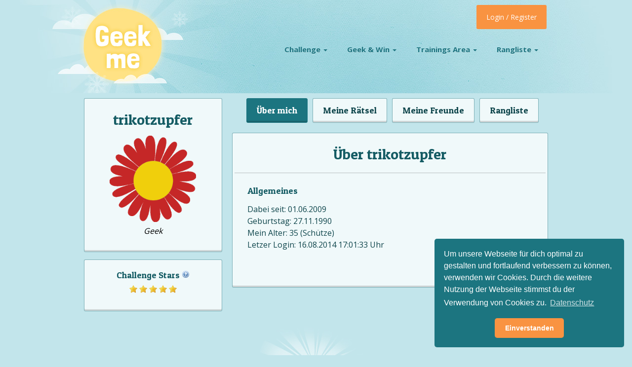

--- FILE ---
content_type: text/html; charset=UTF-8
request_url: https://www.geekme.de/geek/511/trikotzupfer/ueber
body_size: 5542
content:
<!DOCTYPE html>
<html class="no-js" lang="de">
<head>

  <meta name="Loesung Challenge 1 - Raetsel 27" content="eneas">
  
  <meta charset="utf-8">
  <meta http-equiv="X-UA-Compatible" content="IE=edge,chrome=1">
  <meta name="viewport" content="width=device-width, initial-scale=1.0, maximum-scale=5, user-scalable=yes">

  <title>Mehr über trikotzupfer</title>
  <meta name="description" content="Was macht trikotzupfer besonders? Finde ein paar nette Sachen über dieses Geek heraus.">
  <meta name="keywords" content="rätsel,quiz,geek,quizzen,rätseln,gewinnen,challenge,schlau,geekme,fragen,quest,garage,quizfragen">
  
  <meta itemprop="name" content="GeekMe">
  <meta itemprop="image" content="https://www.geekme.de/theme/main/images/favicons/ipimage.png">
  <meta itemprop="description" content="Was macht trikotzupfer besonders? Finde ein paar nette Sachen über dieses Geek heraus.">
  
  <meta property="og:title" content="Mehr über trikotzupfer"/>
  <meta property="og:image" content="https://www.geekme.de/theme/main/images/favicons/ipimage.png"/>
  <meta property="og:site_name" content="GeekMe"/>
  <meta property="og:description" content="Was macht trikotzupfer besonders? Finde ein paar nette Sachen über dieses Geek heraus."/>
  
  <meta name="google-site-verification" content="JLW6BvS8VEACnBtTd98_PHSixOv7vPlpi9Y5sfjTTMs" />

  <link rel="shortcut icon" href="https://www.geekme.de/theme/main/images/favicons/favicon.ico" type="image/x-icon">
  <link rel="icon" href="https://www.geekme.de/theme/main/images/favicons/favicon.ico" type="image/x-icon">
  <link rel="apple-touch-icon" href="https://www.geekme.de/theme/main/images/favicons/apple-touch-icon.png">
  <link rel="apple-touch-icon" sizes="72x72" href="https://www.geekme.de/theme/main/images/favicons/apple-touch-icon-72x72.png">
  <link rel="apple-touch-icon" sizes="114x114" href="https://www.geekme.de/theme/main/images/favicons/apple-touch-icon-114x114.png">

  <!-- Windows 8 start screen specific meta -->
  <meta name="application-name" content="GeekMe"/>
  <meta name="msapplication-TileColor" content="#1c737f"/>
  <meta name="msapplication-TileImage" content="https://www.geekme.de/theme/main/images/favicons/windows-8-start-screen-icon.png"/>


        <link rel="preload" href="https://fonts.googleapis.com/css?family=Patua+One|Open+Sans:400,300,600,700" as="style" onload="this.onload=null;this.rel='stylesheet'">
    <noscript><link rel="stylesheet" href="https://fonts.googleapis.com/css?family=Patua+One|Open+Sans:400,300,600,700"></noscript>


  <link rel="stylesheet" href="https://www.geekme.de/theme/main/css/bootstrap.min.css">
  <link rel="stylesheet" href="https://www.geekme.de/theme/main/css/skeleton_f.min.css">
  <link rel="stylesheet" href="https://www.geekme.de/theme/main/css/jquery.mCustomScrollbar.css">
  <!--Main Stylesheet-->
  <link rel="stylesheet" href="https://www.geekme.de/theme/main/css/style.css">

  <link rel="stylesheet" href="https://www.geekme.de/theme/main/css/custom.css">

  <!--Load Modernizr, all other scripts are on the footer-->
  <script src="https://www.geekme.de/theme/main/js/modernizr.js"></script>
  

</head>

<body>
<noscript>
  
  <center>
	<strong>Hoppalaaa</strong><br>
	Bitte bitte aktiviere dein JavaScript
  </center>
  <style>div { display:none; }</style>
</noscript>


<!-- Ends in Footer, now in header for speed up LCP -->
<!-- To change the season simply add a class to the body (spring, summer, autumn or winter) -->
<div class="season winter">

	<!-- <header class="large-margin">-->
	<header>
    <div class="container">

      <div id="logo" class="five columns">
		<a href="https://www.geekme.de"><img data-src="https://www.geekme.de/theme/main/images/logo_s.png" class="lazy alternate-logo" alt="GeekMe Rätsel & Quizfragen"/></a>
      </div>

		<div class="nav-wrap">
          <!-- Nav -->
          <nav class="nav">
            <ul class="nav-list">

              <li class="nav-item">
                <a href="https://www.geekme.de/challenge">Challenge <span class="caret"></span></a>
                <ul class="nav-submenu larger-submenu">
					<li class="nav-submenu-item"><a href="https://www.geekme.de/challenge/12">#12 - The game is on</a><li class="nav-submenu-item"><a href="https://www.geekme.de/challenge/11">#11 - Villa Kunterbunt</a><li class="nav-submenu-item"><a href="https://www.geekme.de/challenge/10">#10 - Am Rande des Wahnsinns</a><li class="nav-submenu-item"><a href="https://www.geekme.de/challenge/9">#9 - Mitten drin statt nur dabei</a><li class="nav-submenu-item"><a href="https://www.geekme.de/challenge/8">#8 - Fakten Fakten Fakten!</a><li class="nav-submenu-item"><a href="https://www.geekme.de/challenge/7">#7 - Härter denn je!</a><li class="nav-submenu-item"><a href="https://www.geekme.de/challenge/6">#6 - Viele Viele Bilder</a><li class="nav-submenu-item"><a href="https://www.geekme.de/challenge/5">#5 - Back to the Roots!</a><li class="nav-submenu-item"><a href="https://www.geekme.de/challenge/4">#4 - Nur nicht verzweifeln</a><li class="nav-submenu-item"><a href="https://www.geekme.de/challenge/3">#3 - besser - härter - GeekMe!</a><li class="nav-submenu-item"><a href="https://www.geekme.de/challenge/2">#2 - Rätsel Spaß geht weiter</a><li class="nav-submenu-item"><a href="https://www.geekme.de/challenge/1">#1 - Du denkst du bist schlau? Beweis es!</a>                </ul>
              </li>

              <li class="nav-item">
                <a href="https://www.geekme.de/win">Geek & Win <span class="caret"></span></a>
                <ul class="nav-submenu">
					<li class="nav-submenu-item"><a href="https://www.geekme.de/win">Rätsel</a></li>
					<li class="nav-submenu-item"><a href="https://www.geekme.de/win/gewinner">Gewinner</a></li>
					<li class="nav-submenu-item"><a href="https://www.geekme.de/win/verpasst">Verpasst</a></li>	
                </ul>
              </li>

              <li class="nav-item">
                <a href="https://www.geekme.de/training">Trainings Area <span class="caret"></span></a>
                <ul class="nav-submenu">
					<li class="nav-submenu-item"><a href="https://www.geekme.de/garage">Garage</a></li>
					<li class="nav-submenu-item"><a href="https://www.geekme.de/quest">Quests</a></li>
					<li class="nav-submenu-item"><a href="https://www.geekme.de/quiz">Quiz</a></li>
                </ul>
              </li>

              <li class="nav-item">
                <a href="https://www.geekme.de/rangliste">Rangliste <span class="caret"></span></a>
                <ul class="nav-submenu">
					<li class="nav-submenu-item"><a href="https://www.geekme.de/rangliste/challenge">Challenge</a></li>
					<li class="nav-submenu-item"><a href="https://www.geekme.de/rangliste/hall-of-fame">Hall of Fame</a></li>
					<li class="nav-submenu-item"><a href="https://www.geekme.de/rangliste/garage">Garage</a></li>
					<li class="nav-submenu-item"><a href="https://www.geekme.de/rangliste/quest">Quest</a></li>
					<li class="nav-submenu-item"><a href="https://www.geekme.de/rangliste/quiz">Quiz</a></li>
                </ul>
              </li>

              <li id="login-mobile" class="nav-item">
                <a href="https://www.geekme.de/login">LOGIN</a>
              </li>

            </ul>
          </nav>
          <!-- /Nav -->
        </div><!--nav-wrap-->
		
		
<ul>
  <li id="login" class="dropdown">
	<a class="dropdown-toggle login-button" href="#" data-toggle="dropdown">Login / Register</a>
	<div class="dropdown-menu">
	  <form role="form" class="prepper-form" name="form_login" id="form_login" action="https://www.geekme.de/ajax.php?task=login" onsubmit='$.ajax({url: "https://www.geekme.de/ajax.php?task=login", data: $(this.elements).serialize(), success: function(response){$("#ajax_login").html(response);}, type: "POST", dataType: "html"}); return false;' method="POST"  >		  <input id="" name="login_nick" type="text" name="" placeholder="Nick oder E-Mail"/>
		  <input id="" name="login_pass" type="password" name="" placeholder="Passwort"/>
		  <a href="https://www.geekme.de/pwreset" class="pass-reset os-light">Passwort vergessen?</a>
		  
		  <input type="hidden" name="redirect" value="/geek/511/trikotzupfer/ueber">
		  <input onclick='$("#jloaderlogin").show();' class="btn geekme-button-blue" type="submit" name="" value="LOGIN" />
		  
		  <p><a href="https://www.geekme.de/register">Jetzt kostenlos registrieren!</a></p>
		  
		</form>
		<div id="ajax_login"></div>
	</div>
  </li>
</ul>


<!--
<li id="login" class="dropdown">
  <a class="dropdown-toggle login-button" href="#" data-toggle="dropdown">Login / Register</a>
  <div class="dropdown-menu">
		<form role="form" class="prepper-form" name="form_login" id="form_login" action="https://www.geekme.de/ajax.php?task=login" onsubmit='$.ajax({url: "https://www.geekme.de/ajax.php?task=login", data: $(this.elements).serialize(), success: function(response){$("#ajax_login").html(response);}, type: "POST", dataType: "html"}); return false;' method="POST"  >		  <input id="" name="login_nick" type="text" name="" placeholder="Nick oder E-Mail"/>
		  <input id="" name="login_pass" type="password" name="" placeholder="Passwort"/>
		  <a href="https://www.geekme.de/pwreset" class="pass-reset os-light">Passwort vergessen?</a>
		  
		  <input type="hidden" name="redirect" value="/geek/511/trikotzupfer/ueber">
		  <input onclick='$("#jloaderlogin").show();' class="btn geekme-button-blue" type="submit" name="" value="LOGIN" />
		  
		  <p><a href="https://www.geekme.de/register">Jetzt kostenlos registrieren!</a></p>
		  
		</form>
		<div id="ajax_login"></div>
  </div>
</li>
<li id="login-mobile">
  <a href="https://www.geekme.de/login">LOGIN/REGISTER</a>
</li>
-->
    </div>
  </header>

</div><!--season-->

  <div class="clear"></div>

<section id="profile">

    <div class="container">

      <aside class="five columns">
        <div class="box v-card-pic">
          <h1 class="sub">trikotzupfer</h1>
		 
			<center>
				<a href="https://www.geekme.de/geek/511/trikotzupfer">
					<img src="https://www.geekme.de/theme/main/images/flower-red.png" alt="trikotzupfer" width="175" height="175" />
				</a><br>
				<font color="black" style="font-style:italic;">Geek</font>			</center>
			
		  
        </div><!--v-card-->
		
				<div class="box"> 
			<h6 style="margin-bottom:3%">
				Challenge Stars 
				<img class="has-tooltip" style="display: inline-block;" data-toggle="tooltip" data-placement="top" title="Für jede gelöste GeekMe Challenge erhältst du einen Stern auf dein Profil" src="https://www.geekme.de/theme/main/images/icons/set03/help.png" border="0">
			</h6>
			
			<center>
				<img src="https://www.geekme.de/theme/main/images/icons/set03/star.png" border="0"> <img src="https://www.geekme.de/theme/main/images/icons/set03/star.png" border="0"> <img src="https://www.geekme.de/theme/main/images/icons/set03/star.png" border="0"> <img src="https://www.geekme.de/theme/main/images/icons/set03/star.png" border="0"> <img src="https://www.geekme.de/theme/main/images/icons/set03/star.png" border="0"> 			</center>
		</div>
				
				
		<!--
        <div class="box profile-rankings">
          <h6>Challenge Rankings</h6>
          <ul>
            <li>Completed <a href="#">Challenge #10</a> - Level 100</li>
            <li>Completed <a href="#">Challenge #5</a> - Level 10</li>
            <li>Completed <a href="#">Riddle &amp; Win #34</a></li>
            <li>Completed <a href="#">Riddle &amp; Win #33</a></li>
          </ul>
        </div>
		-->

      </aside>

      <div class="profile-main eleven columns">
			
		  <div class="pager-container">
			<ul class="geekme-pager" style="float:left;margin-top:0px;margin-left:3%;">
			  <!-- <li><a href="https://www.geekme.de/geek/511/trikotzupfer">Pinnwand</a></li>-->
			  <li class="active"><a href="https://www.geekme.de/geek/511/trikotzupfer/ueber">Über mich</a></li>
			  <li><a href="https://www.geekme.de/geek/511/trikotzupfer/raetsel">Meine Rätsel</a></li>
			  <li><a href="https://www.geekme.de/geek/511/trikotzupfer/freunde">Meine Freunde</a></li>
			  <li><a href="https://www.geekme.de/geek/511/trikotzupfer/rangliste">Rangliste</a></li>
			</ul>
		  </div><!--pager-->
		 <div class="clear"></div>
		
		
<div class="box v-card-text">
	<h1 class="sub" style="margin-bottom: 0%;">Über trikotzupfer</h1>
	<hr>
	<h6 class="text-left pad">Allgemeines</h6>
	<p class="pad">
		Dabei seit: 01.06.2009<br>
		Geburtstag: 27.11.1990<br>
		Mein Alter: 35 (Schütze)<br>
		
					Letzer Login: 16.08.2014 17:01:33 Uhr<br>
				
		<br>
				
				
				
				
	</p>
	
		
	
		
		
		
		
		
		
		
		
		
		
	
	
	

</div>

        
        
      </div><!--profile-main-->

    </div><!--container-->
  </section>

  <div class="clear"></div>
  
  <!--
  <section id="latest-riddlers">
    <div class="container">
      <div class="sixteen columns">
        <h1>Profile Visitors</h1>
        <div class="clear"></div>
        <div class="image-grid-container">
          <a href="#"><img src="images/sampleusers/1.jpg" alt="" class="scale-with-grid" /></a>
          <a href="#"><img src="images/sampleusers/2.jpg" alt="" class="scale-with-grid" /></a>
          <a href="#"><img src="images/sampleusers/3.jpg" alt="" class="scale-with-grid" /></a>
          <a href="#"><img src="images/sampleusers/4.jpg" alt="" class="scale-with-grid" /></a>
          <a href="#"><img src="images/sampleusers/5.jpg" alt="" class="scale-with-grid" /></a>
          <a href="#"><img src="images/sampleusers/6.jpg" alt="" class="scale-with-grid" /></a>
          <a href="#"><img src="images/sampleusers/7.jpg" alt="" class="scale-with-grid" /></a>
          <a href="#"><img src="images/sampleusers/8.jpg" alt="" class="scale-with-grid" /></a>
          <a href="#"><img src="images/sampleusers/9.jpg" alt="" class="scale-with-grid" /></a>
          <a href="#"><img src="images/sampleusers/10.jpg" alt="" class="scale-with-grid" /></a>
          <a href="#"><img src="images/sampleusers/11.jpg" alt="" class="scale-with-grid" /></a>
          <a href="#"><img src="images/sampleusers/12.jpg" alt="" class="scale-with-grid" /></a>
          <a href="#"><img src="images/sampleusers/13.jpg" alt="" class="scale-with-grid" /></a>
          <a href="#"><img src="images/sampleusers/14.jpg" alt="" class="scale-with-grid" /></a>
          <a href="#"><img src="images/sampleusers/15.jpg" alt="" class="scale-with-grid" /></a>
          <a href="#"><img src="images/sampleusers/16.jpg" alt="" class="scale-with-grid" /></a>
          <a href="#"><img src="images/sampleusers/17.jpg" alt="" class="scale-with-grid" /></a>
          <a href="#"><img src="images/sampleusers/18.jpg" alt="" class="scale-with-grid" /></a>
          <a href="#"><img src="images/sampleusers/19.jpg" alt="" class="scale-with-grid" /></a>
          <a href="#"><img src="images/sampleusers/20.jpg" alt="" class="scale-with-grid" /></a>
          <a href="#"><img src="images/sampleusers/21.jpg" alt="" class="scale-with-grid" /></a>
          <a href="#"><img src="images/sampleusers/22.jpg" alt="" class="scale-with-grid" /></a>
          <a href="#"><img src="images/sampleusers/23.jpg" alt="" class="scale-with-grid" /></a>
          <a href="#"><img src="images/sampleusers/24.jpg" alt="" class="scale-with-grid" /></a>
          <a href="#"><img src="images/sampleusers/25.jpg" alt="" class="scale-with-grid" /></a>
          <a href="#"><img src="images/sampleusers/26.jpg" alt="" class="scale-with-grid" /></a>
          <a href="#"><img src="images/sampleusers/27.jpg" alt="" class="scale-with-grid" /></a>
          <a href="#"><img src="images/sampleusers/28.jpg" alt="" class="scale-with-grid" /></a>
          <a href="#"><img src="images/sampleusers/29.jpg" alt="" class="scale-with-grid" /></a>
          <a href="#"><img src="images/sampleusers/30.jpg" alt="" class="scale-with-grid" /></a>
        </div>
      </div>
    </div>
  </section>
  -->
  <div class="clear"></div>
 <footer>
    <img data-src="https://www.geekme.de/theme/main/css/images/backgrounds/illustration_footer.jpg" alt="Rätsel Berg" class="lazy scale-with-grid center" width="1200" height="344" />
    <div class="footer-top">
      <div class="container">
        <div class="four columns">
          <h6>Infos</h6>
          <ul>
            <li><a href="https://www.geekme.de/nettiquette">Nettiquette</a></li>
            <li><a href="https://www.geekme.de/quellen">Quellen </a></li>
            <li><a href="https://www.geekme.de/impressum">Impressum </a></li>
            <li><a href="https://www.geekme.de/agb">AGB </a></li>
			<li><a href="https://www.geekme.de/datenschutz">Datenschutz </a></li>
          </ul>
        </div>

        <div class="four columns">
          <h6>Beliebt</h6>
          <ul>
			<li><a href="https://www.geekme.de/faq">FAQ</a></li>
            <li><a href="https://www.geekme.de/tools">Tools</a></li>
			<li><a href="https://www.geekme.de/impressionen">Impressionen</a></li>
			<li><a href="https://www.geekme.de/team">Team</a></li>
			<li><a href="https://www.geekme.de/timeline">Timeline</a></li>
          </ul>
        </div>

        <div class="four columns">
          <h6>Mehr</h6>
          <ul>
			<li><a href="https://apps.geekme.de">Apps</a></li>
			<li><a href="https://www.geekme.de/jobs">Jobs</a></li>
			<li><a href="https://www.geekme.de/livestream">Livestream</a></li>
			<li><a href="https://www.geekme.de/bug">Bug melden</a></li>
            <li><a target="_blank" href="http://www.raetsel-des-tages.de">Rätsel des Tages</a></li>
          </ul>
        </div>

        <div class="four columns">
          <h6>Stats</h6>
		            <ul>
			<li><a href="https://www.geekme.de/geeks">10745 Geeks </a></li>
            <li><a href="https://www.geekme.de/raetsel">20054 Rätsel online</a></li>
			<li><a href="https://www.geekme.de/quizfragen">150 Quizfragen online</a></li>
          </ul>
        </div>

        <!--
        <div class="clear"></div>
        <hr/>
        -->
		
		<!--
        <div id="app-download" class="sixteen columns">
          <h4>Schnapp dir die kostenlose Geek and Win App!</h4>
          <ul>
			<li><a href="https://itunes.apple.com/de/app/geek-and-win/id1074242899" class="apple">Geek and Win im App Store</a></li>
            <li><a href="https://play.google.com/store/apps/details?id=de.geekme.geekandwin" class="gplay">Geek and Win auf Google Play für dein Android Handy</a></li>
          </ul>
        </div>

        <div class="clear"></div>
        <hr/>
        -->
		

        <!--
        <div id="social" class="sixteen columns">
          <h4>Werde ein GeekMe Fan</h4>
          <a href="https://twitter.com/GeekMeRaetsel" target="_blank" class="twitter">on Twitter</a>
          <a href="https://www.facebook.com/GeekMeRaetsel" target="_blank" class="fbook">on Facebook</a>
          <a href="https://plus.google.com/117217360919931913550/posts" target="_blank" class="gplus">on Google Plus</a>
        </div>
        -->

      </div>      
    </div>
    <div class="footer-bottom">
      <div class="container">
        <div class="sixteen columns">
          <ul>
            <li><a href="https://www.geekme.de/agb">AGB</a></li>
            <li>&bull;</li>
            <li><a href="https://www.geekme.de/impressum">Impressum</a></li>
            <li>&bull;</li>
            <li><a href="https://www.geekme.de/faq">FAQ</a></li>
          </ul>
          <!-- <p class="copy">&copy;Copyright <img src="https://www.geekme.de/theme/main/images/footer_leaf.png" alt=""/> <a href="https://www.geekme.de">Geekme GmbH</a> <span class="date"></span></p>-->
        </div>
      </div>
    </div>
  </footer>



<script>
	var mainURL = 'https://www.geekme.de';
</script>

<script src="https://ajax.googleapis.com/ajax/libs/jquery/1.10.2/jquery.min.js"></script>
<script>window.jQuery || document.write("<script src='https://www.geekme.de/theme/main/js/jquery-1.10.2.min.js'>\x3C/script>")</script>

<script src="https://www.geekme.de/theme/main/js/jquery.cookie.js"></script>
<script src="https://www.geekme.de/theme/main/js/bootstrap.min.js"></script>
<script src="https://www.geekme.de/theme/main/js/jquery.mCustomScrollbar.min.js"></script>
<script src="https://www.geekme.de/theme/main/js/respond.min.js"></script>
<script src="https://www.geekme.de/theme/main/js/flaunt.min.js"></script>

<script src="https://www.geekme.de/theme/main/js/lazyload/lazyload.min.js"></script>
<script>
    var lazyLoadInstance = new LazyLoad({
      // Your custom settings go here
    });
</script>

<!-- Our custom functions -->
<script src="https://www.geekme.de/theme/main/js/functions.js"></script>







<!-- Searcher Friends -->
<script>
	$('#search').keyup(function(e) { 
		txt = $("#search").val();

		$('.searcher').each(function(){
		   if($(this).text().toUpperCase().indexOf(txt.toUpperCase()) != -1){
				$(this).show();
		   } else {
				$(this).hide();
		   }
		});
		
	});
</script>



<!-- Livestream -->
<script type="text/javascript"> 
	function update() {
		$.post("https://www.geekme.de/ajax.php?task=livestream&panel=1", {}, function(data){ $("#livescreen").html(data);}); 
		setTimeout('update()', 2500);
	}
 
	update();
 
	$("#button").click(   
		  function() {        
			$.post("https://www.geekme.de/ajax.php?task=livestream&panel=1",
				{ text: $("#text").val() },
					function(data){ 
						$("#livescreen").val(data);
						$("#text").val("");
						$(".toggle_emoti").hide();
					}
			);
		  }
		  
	 );
	
	/*
	$('#text').keyup(function(e) {
		//alert(e.keyCode);
		if(e.keyCode == 13) {
			$.post("https://www.geekme.de/ajax.php?task=livestream&panel=1",
				{ text: $("#text").val()},
					function(data){ 
						$("#livescreen").val(data);
						$("#text").val("");
						$(".toggle_emoti").hide();
					}
			);
		}
	});
	*/
</script>

<link rel="stylesheet" type="text/css" href="//cdnjs.cloudflare.com/ajax/libs/cookieconsent2/3.0.3/cookieconsent.min.css" />
<script src="//cdnjs.cloudflare.com/ajax/libs/cookieconsent2/3.0.3/cookieconsent.min.js"></script>
<script>
window.addEventListener("load", function(){
window.cookieconsent.initialise({
  "palette": {
    "popup": {
      "background": "#1c7580"
    },
    "button": {
      "background": "#f99341",
      "text": "#fff"
    }
  },
  "theme": "classic",
  "position": "bottom-right",
  "content": {
    "message": "Um unsere Webseite für dich optimal zu gestalten und fortlaufend verbessern zu können, verwenden wir Cookies. Durch die weitere Nutzung der Webseite stimmst du der Verwendung von Cookies zu. ",
    "dismiss": "Einverstanden",
    "link": "Datenschutz",
    "href": "https://www.geekme.de/datenschutz"
  }
})});
</script>


<script>
  (function(i,s,o,g,r,a,m){i['GoogleAnalyticsObject']=r;i[r]=i[r]||function(){
  (i[r].q=i[r].q||[]).push(arguments)},i[r].l=1*new Date();a=s.createElement(o),
  m=s.getElementsByTagName(o)[0];a.async=1;a.src=g;m.parentNode.insertBefore(a,m)
  })(window,document,'script','//www.google-analytics.com/analytics.js','ga');
  ga('create', 'UA-3118297-77', 'auto');
  ga('send', 'pageview');
</script>
  
<script defer src="https://static.cloudflareinsights.com/beacon.min.js/vcd15cbe7772f49c399c6a5babf22c1241717689176015" integrity="sha512-ZpsOmlRQV6y907TI0dKBHq9Md29nnaEIPlkf84rnaERnq6zvWvPUqr2ft8M1aS28oN72PdrCzSjY4U6VaAw1EQ==" data-cf-beacon='{"version":"2024.11.0","token":"30ce9547c07d48cfb5d51f3a1edec0b3","r":1,"server_timing":{"name":{"cfCacheStatus":true,"cfEdge":true,"cfExtPri":true,"cfL4":true,"cfOrigin":true,"cfSpeedBrain":true},"location_startswith":null}}' crossorigin="anonymous"></script>
</body>
</html>